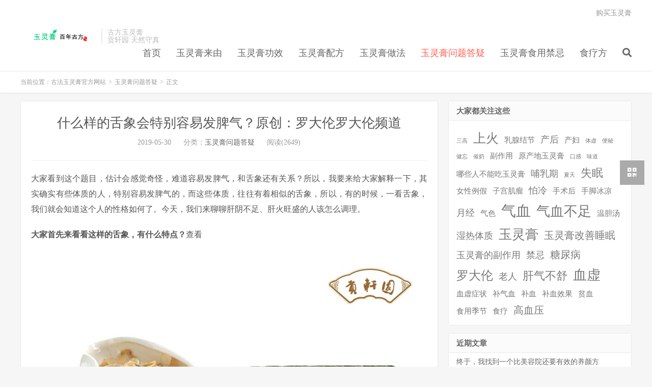

--- FILE ---
content_type: text/html; charset=UTF-8
request_url: http://www.3is.cn/1195.html
body_size: 12892
content:
<!DOCTYPE HTML>
<html>
<head>
<meta charset="UTF-8">
<link rel="dns-prefetch" href="//apps.bdimg.com">
<meta http-equiv="X-UA-Compatible" content="IE=11,IE=10,IE=9,IE=8">
<meta name="viewport" content="width=device-width, initial-scale=1.0, user-scalable=0, minimum-scale=1.0, maximum-scale=1.0">
<meta name="apple-mobile-web-app-title" content="古法玉灵膏官方网站">
<meta http-equiv="Cache-Control" content="no-siteapp">
<title>什么样的舌象会特别容易发脾气？原创：罗大伦罗大伦频道-古法玉灵膏官方网站</title>
<meta name='robots' content='max-image-preview:large' />
<link rel='dns-prefetch' href='//www.3is.cn' />
<link rel='stylesheet' id='wp-block-library-css' href='http://www.3is.cn/wp-includes/css/dist/block-library/style.min.css?ver=6.6.4' type='text/css' media='all' />
<style id='classic-theme-styles-inline-css' type='text/css'>
/*! This file is auto-generated */
.wp-block-button__link{color:#fff;background-color:#32373c;border-radius:9999px;box-shadow:none;text-decoration:none;padding:calc(.667em + 2px) calc(1.333em + 2px);font-size:1.125em}.wp-block-file__button{background:#32373c;color:#fff;text-decoration:none}
</style>
<style id='global-styles-inline-css' type='text/css'>
:root{--wp--preset--aspect-ratio--square: 1;--wp--preset--aspect-ratio--4-3: 4/3;--wp--preset--aspect-ratio--3-4: 3/4;--wp--preset--aspect-ratio--3-2: 3/2;--wp--preset--aspect-ratio--2-3: 2/3;--wp--preset--aspect-ratio--16-9: 16/9;--wp--preset--aspect-ratio--9-16: 9/16;--wp--preset--color--black: #000000;--wp--preset--color--cyan-bluish-gray: #abb8c3;--wp--preset--color--white: #ffffff;--wp--preset--color--pale-pink: #f78da7;--wp--preset--color--vivid-red: #cf2e2e;--wp--preset--color--luminous-vivid-orange: #ff6900;--wp--preset--color--luminous-vivid-amber: #fcb900;--wp--preset--color--light-green-cyan: #7bdcb5;--wp--preset--color--vivid-green-cyan: #00d084;--wp--preset--color--pale-cyan-blue: #8ed1fc;--wp--preset--color--vivid-cyan-blue: #0693e3;--wp--preset--color--vivid-purple: #9b51e0;--wp--preset--gradient--vivid-cyan-blue-to-vivid-purple: linear-gradient(135deg,rgba(6,147,227,1) 0%,rgb(155,81,224) 100%);--wp--preset--gradient--light-green-cyan-to-vivid-green-cyan: linear-gradient(135deg,rgb(122,220,180) 0%,rgb(0,208,130) 100%);--wp--preset--gradient--luminous-vivid-amber-to-luminous-vivid-orange: linear-gradient(135deg,rgba(252,185,0,1) 0%,rgba(255,105,0,1) 100%);--wp--preset--gradient--luminous-vivid-orange-to-vivid-red: linear-gradient(135deg,rgba(255,105,0,1) 0%,rgb(207,46,46) 100%);--wp--preset--gradient--very-light-gray-to-cyan-bluish-gray: linear-gradient(135deg,rgb(238,238,238) 0%,rgb(169,184,195) 100%);--wp--preset--gradient--cool-to-warm-spectrum: linear-gradient(135deg,rgb(74,234,220) 0%,rgb(151,120,209) 20%,rgb(207,42,186) 40%,rgb(238,44,130) 60%,rgb(251,105,98) 80%,rgb(254,248,76) 100%);--wp--preset--gradient--blush-light-purple: linear-gradient(135deg,rgb(255,206,236) 0%,rgb(152,150,240) 100%);--wp--preset--gradient--blush-bordeaux: linear-gradient(135deg,rgb(254,205,165) 0%,rgb(254,45,45) 50%,rgb(107,0,62) 100%);--wp--preset--gradient--luminous-dusk: linear-gradient(135deg,rgb(255,203,112) 0%,rgb(199,81,192) 50%,rgb(65,88,208) 100%);--wp--preset--gradient--pale-ocean: linear-gradient(135deg,rgb(255,245,203) 0%,rgb(182,227,212) 50%,rgb(51,167,181) 100%);--wp--preset--gradient--electric-grass: linear-gradient(135deg,rgb(202,248,128) 0%,rgb(113,206,126) 100%);--wp--preset--gradient--midnight: linear-gradient(135deg,rgb(2,3,129) 0%,rgb(40,116,252) 100%);--wp--preset--font-size--small: 13px;--wp--preset--font-size--medium: 20px;--wp--preset--font-size--large: 36px;--wp--preset--font-size--x-large: 42px;--wp--preset--spacing--20: 0.44rem;--wp--preset--spacing--30: 0.67rem;--wp--preset--spacing--40: 1rem;--wp--preset--spacing--50: 1.5rem;--wp--preset--spacing--60: 2.25rem;--wp--preset--spacing--70: 3.38rem;--wp--preset--spacing--80: 5.06rem;--wp--preset--shadow--natural: 6px 6px 9px rgba(0, 0, 0, 0.2);--wp--preset--shadow--deep: 12px 12px 50px rgba(0, 0, 0, 0.4);--wp--preset--shadow--sharp: 6px 6px 0px rgba(0, 0, 0, 0.2);--wp--preset--shadow--outlined: 6px 6px 0px -3px rgba(255, 255, 255, 1), 6px 6px rgba(0, 0, 0, 1);--wp--preset--shadow--crisp: 6px 6px 0px rgba(0, 0, 0, 1);}:where(.is-layout-flex){gap: 0.5em;}:where(.is-layout-grid){gap: 0.5em;}body .is-layout-flex{display: flex;}.is-layout-flex{flex-wrap: wrap;align-items: center;}.is-layout-flex > :is(*, div){margin: 0;}body .is-layout-grid{display: grid;}.is-layout-grid > :is(*, div){margin: 0;}:where(.wp-block-columns.is-layout-flex){gap: 2em;}:where(.wp-block-columns.is-layout-grid){gap: 2em;}:where(.wp-block-post-template.is-layout-flex){gap: 1.25em;}:where(.wp-block-post-template.is-layout-grid){gap: 1.25em;}.has-black-color{color: var(--wp--preset--color--black) !important;}.has-cyan-bluish-gray-color{color: var(--wp--preset--color--cyan-bluish-gray) !important;}.has-white-color{color: var(--wp--preset--color--white) !important;}.has-pale-pink-color{color: var(--wp--preset--color--pale-pink) !important;}.has-vivid-red-color{color: var(--wp--preset--color--vivid-red) !important;}.has-luminous-vivid-orange-color{color: var(--wp--preset--color--luminous-vivid-orange) !important;}.has-luminous-vivid-amber-color{color: var(--wp--preset--color--luminous-vivid-amber) !important;}.has-light-green-cyan-color{color: var(--wp--preset--color--light-green-cyan) !important;}.has-vivid-green-cyan-color{color: var(--wp--preset--color--vivid-green-cyan) !important;}.has-pale-cyan-blue-color{color: var(--wp--preset--color--pale-cyan-blue) !important;}.has-vivid-cyan-blue-color{color: var(--wp--preset--color--vivid-cyan-blue) !important;}.has-vivid-purple-color{color: var(--wp--preset--color--vivid-purple) !important;}.has-black-background-color{background-color: var(--wp--preset--color--black) !important;}.has-cyan-bluish-gray-background-color{background-color: var(--wp--preset--color--cyan-bluish-gray) !important;}.has-white-background-color{background-color: var(--wp--preset--color--white) !important;}.has-pale-pink-background-color{background-color: var(--wp--preset--color--pale-pink) !important;}.has-vivid-red-background-color{background-color: var(--wp--preset--color--vivid-red) !important;}.has-luminous-vivid-orange-background-color{background-color: var(--wp--preset--color--luminous-vivid-orange) !important;}.has-luminous-vivid-amber-background-color{background-color: var(--wp--preset--color--luminous-vivid-amber) !important;}.has-light-green-cyan-background-color{background-color: var(--wp--preset--color--light-green-cyan) !important;}.has-vivid-green-cyan-background-color{background-color: var(--wp--preset--color--vivid-green-cyan) !important;}.has-pale-cyan-blue-background-color{background-color: var(--wp--preset--color--pale-cyan-blue) !important;}.has-vivid-cyan-blue-background-color{background-color: var(--wp--preset--color--vivid-cyan-blue) !important;}.has-vivid-purple-background-color{background-color: var(--wp--preset--color--vivid-purple) !important;}.has-black-border-color{border-color: var(--wp--preset--color--black) !important;}.has-cyan-bluish-gray-border-color{border-color: var(--wp--preset--color--cyan-bluish-gray) !important;}.has-white-border-color{border-color: var(--wp--preset--color--white) !important;}.has-pale-pink-border-color{border-color: var(--wp--preset--color--pale-pink) !important;}.has-vivid-red-border-color{border-color: var(--wp--preset--color--vivid-red) !important;}.has-luminous-vivid-orange-border-color{border-color: var(--wp--preset--color--luminous-vivid-orange) !important;}.has-luminous-vivid-amber-border-color{border-color: var(--wp--preset--color--luminous-vivid-amber) !important;}.has-light-green-cyan-border-color{border-color: var(--wp--preset--color--light-green-cyan) !important;}.has-vivid-green-cyan-border-color{border-color: var(--wp--preset--color--vivid-green-cyan) !important;}.has-pale-cyan-blue-border-color{border-color: var(--wp--preset--color--pale-cyan-blue) !important;}.has-vivid-cyan-blue-border-color{border-color: var(--wp--preset--color--vivid-cyan-blue) !important;}.has-vivid-purple-border-color{border-color: var(--wp--preset--color--vivid-purple) !important;}.has-vivid-cyan-blue-to-vivid-purple-gradient-background{background: var(--wp--preset--gradient--vivid-cyan-blue-to-vivid-purple) !important;}.has-light-green-cyan-to-vivid-green-cyan-gradient-background{background: var(--wp--preset--gradient--light-green-cyan-to-vivid-green-cyan) !important;}.has-luminous-vivid-amber-to-luminous-vivid-orange-gradient-background{background: var(--wp--preset--gradient--luminous-vivid-amber-to-luminous-vivid-orange) !important;}.has-luminous-vivid-orange-to-vivid-red-gradient-background{background: var(--wp--preset--gradient--luminous-vivid-orange-to-vivid-red) !important;}.has-very-light-gray-to-cyan-bluish-gray-gradient-background{background: var(--wp--preset--gradient--very-light-gray-to-cyan-bluish-gray) !important;}.has-cool-to-warm-spectrum-gradient-background{background: var(--wp--preset--gradient--cool-to-warm-spectrum) !important;}.has-blush-light-purple-gradient-background{background: var(--wp--preset--gradient--blush-light-purple) !important;}.has-blush-bordeaux-gradient-background{background: var(--wp--preset--gradient--blush-bordeaux) !important;}.has-luminous-dusk-gradient-background{background: var(--wp--preset--gradient--luminous-dusk) !important;}.has-pale-ocean-gradient-background{background: var(--wp--preset--gradient--pale-ocean) !important;}.has-electric-grass-gradient-background{background: var(--wp--preset--gradient--electric-grass) !important;}.has-midnight-gradient-background{background: var(--wp--preset--gradient--midnight) !important;}.has-small-font-size{font-size: var(--wp--preset--font-size--small) !important;}.has-medium-font-size{font-size: var(--wp--preset--font-size--medium) !important;}.has-large-font-size{font-size: var(--wp--preset--font-size--large) !important;}.has-x-large-font-size{font-size: var(--wp--preset--font-size--x-large) !important;}
:where(.wp-block-post-template.is-layout-flex){gap: 1.25em;}:where(.wp-block-post-template.is-layout-grid){gap: 1.25em;}
:where(.wp-block-columns.is-layout-flex){gap: 2em;}:where(.wp-block-columns.is-layout-grid){gap: 2em;}
:root :where(.wp-block-pullquote){font-size: 1.5em;line-height: 1.6;}
</style>
<link rel='stylesheet' id='_bootstrap-css' href='http://www.3is.cn/wp-content/themes/Wordpress%E5%8D%9A%E5%AE%A2%E4%B8%BB%E9%A2%98%E6%A8%A1%E6%9D%BFDux%E4%B8%BB%E9%A2%98V6.4/css/bootstrap.min.css?ver=6.4' type='text/css' media='all' />
<link rel='stylesheet' id='_fontawesome-css' href='http://www.3is.cn/wp-content/themes/Wordpress%E5%8D%9A%E5%AE%A2%E4%B8%BB%E9%A2%98%E6%A8%A1%E6%9D%BFDux%E4%B8%BB%E9%A2%98V6.4/css/font-awesome.min.css?ver=6.4' type='text/css' media='all' />
<link rel='stylesheet' id='_main-css' href='http://www.3is.cn/wp-content/themes/Wordpress%E5%8D%9A%E5%AE%A2%E4%B8%BB%E9%A2%98%E6%A8%A1%E6%9D%BFDux%E4%B8%BB%E9%A2%98V6.4/css/main.css?ver=6.4' type='text/css' media='all' />
<script type="text/javascript" src="http://www.3is.cn/wp-content/themes/Wordpress%E5%8D%9A%E5%AE%A2%E4%B8%BB%E9%A2%98%E6%A8%A1%E6%9D%BFDux%E4%B8%BB%E9%A2%98V6.4/js/libs/jquery.min.js?ver=6.4" id="jquery-js"></script>
<link rel="https://api.w.org/" href="http://www.3is.cn/wp-json/" /><link rel="alternate" title="JSON" type="application/json" href="http://www.3is.cn/wp-json/wp/v2/posts/1195" /><link rel="canonical" href="http://www.3is.cn/1195.html" />
<link rel="alternate" title="oEmbed (JSON)" type="application/json+oembed" href="http://www.3is.cn/wp-json/oembed/1.0/embed?url=http%3A%2F%2Fwww.3is.cn%2F1195.html" />
<link rel="alternate" title="oEmbed (XML)" type="text/xml+oembed" href="http://www.3is.cn/wp-json/oembed/1.0/embed?url=http%3A%2F%2Fwww.3is.cn%2F1195.html&#038;format=xml" />
<meta name="keywords" content="玉灵膏问题答疑">
<meta name="description" content="大家看到这个题目，估计会感觉奇怪，难道容易发脾气，和舌象还有关系？所以，我要来给大家解释一下，其实确实有些体质的人，特别容易发脾气的，而这些体质，往往有着相似的舌象，所以，有的时候，一看舌象，我们就会知道这个人的性格如何了。今天，我们来聊聊肝阴不足、肝火旺盛的人该怎么调理。    大家首先来看看这样的舌象，有什么特点？查看        玉灵膏玉灵膏首选贡轩园，道地甄选，柴火古法！    让我们来">
<style>a:hover, .site-navbar li:hover > a, .site-navbar li.active a:hover, .site-navbar a:hover, .search-on .site-navbar li.navto-search a, .topbar a:hover, .site-nav li.current-menu-item > a, .site-nav li.current-menu-parent > a, .site-search-form a:hover, .branding-primary .btn:hover, .title .more a:hover, .excerpt h2 a:hover, .excerpt .meta a:hover, .excerpt-minic h2 a:hover, .excerpt-minic .meta a:hover, .article-content .wp-caption:hover .wp-caption-text, .article-content a, .article-nav a:hover, .relates a:hover, .widget_links li a:hover, .widget_categories li a:hover, .widget_ui_comments strong, .widget_ui_posts li a:hover .text, .widget_ui_posts .nopic .text:hover , .widget_meta ul a:hover, .tagcloud a:hover, .textwidget a, .textwidget a:hover, .sign h3, #navs .item li a, .url, .url:hover, .excerpt h2 a:hover span, .widget_ui_posts a:hover .text span, .widget-navcontent .item-01 li a:hover span, .excerpt-minic h2 a:hover span, .relates a:hover span{color: #FF5E52;}.btn-primary, .label-primary, .branding-primary, .post-copyright:hover, .article-tags a, .pagination ul > .active > a, .pagination ul > .active > span, .pagenav .current, .widget_ui_tags .items a:hover, .sign .close-link, .pagemenu li.active a, .pageheader, .resetpasssteps li.active, #navs h2, #navs nav, .btn-primary:hover, .btn-primary:focus, .btn-primary:active, .btn-primary.active, .open > .dropdown-toggle.btn-primary, .tag-clouds a:hover{background-color: #FF5E52;}.btn-primary, .search-input:focus, #bdcs .bdcs-search-form-input:focus, #submit, .plinks ul li a:hover,.btn-primary:hover, .btn-primary:focus, .btn-primary:active, .btn-primary.active, .open > .dropdown-toggle.btn-primary{border-color: #FF5E52;}.search-btn, .label-primary, #bdcs .bdcs-search-form-submit, #submit, .excerpt .cat{background-color: #FF5E52;}.excerpt .cat i{border-left-color:#FF5E52;}@media (max-width: 720px) {.site-navbar li.active a, .site-navbar li.active a:hover, .m-nav-show .m-icon-nav{color: #FF5E52;}}@media (max-width: 480px) {.pagination ul > li.next-page a{background-color:#FF5E52;}}.post-actions .action.action-like,.pagemenu li.current-menu-item > a{background-color: #FF5E52;}.catleader h1{border-left-color: #FF5E52;}.loop-product-filters ul .current-cat>a{color: #FF5E52;}</style><link rel="shortcut icon" href="http://www.3is.cn/favicon.ico">
<!--[if lt IE 9]><script src="http://www.3is.cn/wp-content/themes/Wordpress%E5%8D%9A%E5%AE%A2%E4%B8%BB%E9%A2%98%E6%A8%A1%E6%9D%BFDux%E4%B8%BB%E9%A2%98V6.4/js/libs/html5.min.js"></script><![endif]-->
</head>
<body class="post-template-default single single-post postid-1195 single-format-standard m-excerpt-cat site-layout-2 text-justify-on m-sidebar">
<header class="header">
	<div class="container">
		<div class="logo"><a href="http://www.3is.cn" title="玉灵膏官方网站-贡轩园气血妙方-玉灵膏的正宗做法及配方比例|哪些人不能吃玉灵膏|吃一年以上玉灵膏效果|玉灵膏的功效与作用|玉灵膏禁忌骗局"><img src="http://www.3is.cn/wp-content/uploads/2019/11/bloglogo.png" alt="玉灵膏官方网站-贡轩园气血妙方-玉灵膏的正宗做法及配方比例|哪些人不能吃玉灵膏|吃一年以上玉灵膏效果|玉灵膏的功效与作用|玉灵膏禁忌骗局">古法玉灵膏官方网站</a></div>		<div class="brand">古方玉灵膏<br>贡轩园 天然守真</div>		<ul class="site-nav site-navbar">
			<li id="menu-item-8" class="menu-item menu-item-type-custom menu-item-object-custom menu-item-home current-post-parent menu-item-8"><a title="
				玉灵膏首页		" href="http://www.3is.cn">首页</a></li>
<li id="menu-item-9" class="menu-item menu-item-type-taxonomy menu-item-object-category menu-item-9"><a title="
						" href="http://www.3is.cn/laiyuan">玉灵膏来由</a></li>
<li id="menu-item-10" class="menu-item menu-item-type-taxonomy menu-item-object-category menu-item-10"><a title="
						" href="http://www.3is.cn/gongxiao">玉灵膏功效</a></li>
<li id="menu-item-14" class="menu-item menu-item-type-taxonomy menu-item-object-category menu-item-14"><a title="
						" href="http://www.3is.cn/peifang">玉灵膏配方</a></li>
<li id="menu-item-11" class="menu-item menu-item-type-taxonomy menu-item-object-category menu-item-11"><a title="
						" href="http://www.3is.cn/zuofa">玉灵膏做法</a></li>
<li id="menu-item-12" class="menu-item menu-item-type-taxonomy menu-item-object-category current-post-ancestor current-menu-parent current-post-parent menu-item-12"><a title="
						" href="http://www.3is.cn/dayi">玉灵膏问题答疑</a></li>
<li id="menu-item-13" class="menu-item menu-item-type-taxonomy menu-item-object-category menu-item-13"><a title="
						" href="http://www.3is.cn/jinji">玉灵膏食用禁忌</a></li>
<li id="menu-item-2003" class="menu-item menu-item-type-taxonomy menu-item-object-category menu-item-2003"><a href="http://www.3is.cn/shiliaofang">食疗方</a></li>
							<li class="navto-search"><a href="javascript:;" class="search-show active"><i class="fa fa-search"></i></a></li>
					</ul>
				<div class="topbar">
			<ul class="site-nav topmenu">
				
<li class="page_item page-item-2"><a href="http://www.3is.cn/yulinggaocc">购买玉灵膏</a></li>

							</ul>
					</div>
							<i class="fa fa-bars m-icon-nav"></i>
					</div>
</header>
<div class="site-search">
	<div class="container">
		<form method="get" class="site-search-form" action="http://www.3is.cn/" ><input class="search-input" name="s" type="text" placeholder="输入关键字" value=""><button class="search-btn" type="submit"><i class="fa fa-search"></i></button></form>	</div>
</div>
	<div class="breadcrumbs">
		<div class="container">当前位置：<a href="http://www.3is.cn">古法玉灵膏官方网站</a> <small>></small> <a href="http://www.3is.cn/dayi">玉灵膏问题答疑</a> <small>></small> 正文</div>
	</div>
<section class="container">
	<div class="content-wrap">
	<div class="content">
				<header class="article-header">
			<h1 class="article-title"><a href="http://www.3is.cn/1195.html">什么样的舌象会特别容易发脾气？原创：罗大伦罗大伦频道</a></h1>
			<div class="article-meta">
				<span class="item">2019-05-30</span>
												<span class="item">分类：<a href="http://www.3is.cn/dayi" rel="category tag">玉灵膏问题答疑</a></span>
				<span class="item post-views">阅读(2649)</span>								<span class="item"></span>
			</div>
		</header>
		<article class="article-content">
						
<p>大家看到这个题目，估计会感觉奇怪，难道容易发脾气，和舌象还有关系？所以，我要来给大家解释一下，其实确实有些体质的人，特别容易发脾气的，而这些体质，往往有着相似的舌象，所以，有的时候，一看舌象，我们就会知道这个人的性格如何了。今天，我们来聊聊肝阴不足、肝火旺盛的人该怎么调理。</p>



<p><strong>大家首先来看看这样的舌象，有什么特点？</strong>查看</p>



<figure class="wp-block-image"><img fetchpriority="high" decoding="async" class="alignnone size-full wp-image-1892" src="http://www.3is.cn/wp-content/uploads/2019/11/unnamed-file-49.jpeg" width="750" height="750" srcset="http://www.3is.cn/wp-content/uploads/2019/11/unnamed-file-49.jpeg 750w, http://www.3is.cn/wp-content/uploads/2019/11/unnamed-file-49-150x150.jpeg 150w, http://www.3is.cn/wp-content/uploads/2019/11/unnamed-file-49-300x300.jpeg 300w" sizes="(max-width: 750px) 100vw, 750px" /></figure>



<p>玉灵膏玉灵膏首选贡轩园，道地甄选，柴火古法！</p>



<p>让我们来分析一下，首先，这样的舌头，舌质是红色的，同时，几乎是没有舌苔的。这种舌象代表有热，如果是外感时期，可能是实热，就是有热邪；但是如果不是外感期，平素舌象就是如此，那么，则基本上可以断定，这是阴虚有热的舌象，这种热，是虚热，是阴不足导致的虚热。</p>



<p>同时，这个舌头的特点是舌型细长，尖尖的，我讲过，这种舌型，大概率是肝气不舒，肝气郁滞的情况。</p>



<p>那么，这两种舌象结合在一起，舌质红，没有舌苔，舌型尖尖的，是什么情况呢？这就是肝阴不足，肝火旺盛的舌象。</p>



<p>我今天为何把这个舌象拿出来单独讲呢？因为我见过太多这样的舌象，涉及的病种多种多样，尤其是女性，受害者众多，所以今天我来特别讲讲这种情况。</p>



<p>这种舌象，属于阴虚的舌象，但是我们具体可以落实到脏腑上，就是肝阴不足。那么，到底是肝阴不足在前，肝火旺盛在后呢？还是肝火旺盛在前，然后导致了肝阴不足呢？其实两者是互为因果的。有的人，先是性情不好，比如因为成长的环境等因素，导致性格不好，一言不合就发火，稍有不顺就生气，这样的人，肝火就特别旺盛，而肝火灼伤肝阴，导致肝阴不足，就出现了这种舌质红，无苔，舌型尖尖的状态。<br><br></p>



<p>另外一种，是因为某些原因伤阴，具体是伤到了肝阴，比如过食辛辣，夜里不睡觉，或者过度消耗肾精累及肝阴亏虚等等，总之肝阴不足了，此时身体就处于不平衡状态，这样的人，脾气就更急，更容易发火，结果，肝火越来越大，耗伤肝阴，导致肝阴越发不足。</p>



<p><strong>那么，这种肝阴不足、肝火旺盛的状态，会引起身体哪些问题呢？</strong>01</p>



<p><strong>肺 脏</strong></p>



<p>肝火犯肺，导致肺阴受伤，出现咳嗽，咳血，胸腔燥热，鼻腔干燥，呼吸急促，身体潮热，骨蒸等问题。图一的舌象，就是一位远在美国的华侨，老太太咳血，美国医生治疗无效，于是拜托亲属，把舌头照片发送给我，我一看，判断这是肝火犯肺，于是用滋阴泻肝的方法，几副药就不再咳血，老人家特别反映，说服药后身体感觉特别舒服，于是我后来又给开了几副药善后。</p>



<p>同时，中医认为肺主皮毛，所以，这样的患者，往往皮肤也会出问题。有位女士，患干燥综合征，西医开了很多药，但是吃得效果一般，这是个很复杂的病，她检查的风湿项目也有些问题，涉及到免疫系统的一些病变。我看她的舌头，也是这样的舌象，所以也建议她滋阴舒肝调理，后来对方表示用药后感觉非常好。</p>



<p>02</p>



<p><strong>心 脏</strong></p>



<p>心在中医五行属火，肝属木，木生火。而如果肝阴不足，肝火旺盛，则肝对心的影响就变成了火上浇油，在古代管这叫“木火通明”，意思是两个都着火了，这可大事不好。所以，如果一个人肝阴不足，肝火旺盛，则心脏也非常容易出问题，导致心阴不足，心火旺盛，会出现心动悸、脉结代的情况，心脏会出现搏动的问题，会在过激的情况下出现心脏危象。很多人以心脏病为主述来求医，实际上一看舌象，就知道根源在肝，滋养肝阴，清泻肝火，则心脏的压力下来了，心脏也自然好了。</p>



<p>03</p>



<p><strong>脾 胃</strong></p>



<p>肝木横逆会克脾土，所以如果肝火过旺，则脾胃必定受克，这样的人，脾胃容易出现问题，比如导致胃阴脾阴不足，脾胃虚热的情况。这样的胃痛，容易口干舌燥，泛酸嘈杂，经常会有酸水呕出，吃点清凉的食物，会觉得舒服一些。最近很多人咨询我返流性食道炎的问题，其实这就是肝火犯胃导致的，对于压力大的人，这样的情况非常多见。</p>



<p>04</p>



<p><strong>肾 脏</strong></p>



<p>肝阴不足，会耗伤肾阴肾精，导致肾精亏虚。这样的人，经常会出现腰酸无力，膝盖酸软，头晕眼花，耳鸣盗汗等等问题。我所见过的耳鸣，很多都是肝火旺盛引起的，这种耳鸣的声音的特点是爆发性的，轰轰的声音，同时伴有心烦易怒等症状。</p>



<p>05</p>



<p><strong>肝经循行的部位</strong></p>



<p>这种肝阴不足，肝火旺盛之人，往往容易在甲状腺、乳腺、子宫卵巢、外阴等位置出现问题，这些部位都与肝经的循行路线有关，比如甲状腺，我所见到的甲状腺问题，多数与不良情绪相关，而其中很多患者，就是这种舌质红，无苔，舌型尖尖的状态的，此时必须滋阴养肝来调理。</p>



<p>当然，因为肝主疏泄，调畅气机，所以，如果肝阴不足，肝火旺盛，则身体所有与疏通有关的功能都会出问题，这个问题所涉及的范围是非常广泛的。</p>



<p><strong>那么，这个问题该怎么调理呢？</strong></p>



<p>我一般用中医的传统方子——<strong>“一贯煎”</strong>来调理。</p>



<p>一贯煎这个方子，指向性非常的明确，就是以滋阴为主，尤其是滋补肝阴，同时稍微配合一点泻肝火的药物。</p>



<p>原方的药物是：生地、沙参、麦冬、当归、枸杞子、川楝子，非常的精炼，其中生地滋阴凉血，沙参、麦冬滋阴，枸杞子滋补肝阴，当归养肝血，川楝子泻肝火。</p>



<p>但是在实际应用过程中，我会进行加减，比如一般这种患者，早已累及肾阴肾精，所以我会加上熟地和山萸肉，有时累及肺阴胃阴，所以我会加上石斛，而川楝子微毒，有些地方的药材炮制不精，饮片质量不高，所以偶尔有人用了川楝子，会有呕吐等副反应，所以我多数时候不用川楝子，而是用丹皮代替。</p>



<p>这样，方子就成了：</p>



<p>熟地九克、山萸肉九克、生地九克、沙参九克、麦冬九克、石斛九克、枸杞子九克、当归六克、丹皮六克（或者川楝子六克）。</p>



<p>这个方子，熬水服用，最好请当地中医根据您自己的体质指导使用。</p>



<p>如果这个患者肝气郁滞严重，则可以稍微配合一点远志、郁金、香附、玫瑰花等药物，一般用量不超过六克，因为此时滋阴为主，舒肝为辅，香燥伤阴，所以这些理气的药物稍微配合一点就可以的。</p>



<p>如果是用中成药调理，我建议早晚服用归芍地黄丸，中午服用加味逍遥丸，按照说明书服用。这样配合起来，一定会改善体质的，但是，大家一定要记住，滋阴是个不容易的过程，不会一蹴而就的，所以要坚持一段时间，才可以获得改善的。</p>



<p>现在社会上，因为生活和工作的压力大，因此，这种肝阴不足、肝火旺盛之人非常多，这些人会因为各种疾病，去医院求医。我希望借我这个平台，给大家多唠叨唠叨，有这种问题的人，心中要有数，不至于忙乱得不知道如何调理。可能，我见面一个一个这样调理是调理不过来的，但是，我这样多讲讲，却可以使得大家认识这种状态，知道自己该如何调理，或许对大家的帮助更大。</p>



<p><a href="http://mp.weixin.qq.com/s?__biz=MzI1MjAyNDMwNw==&amp;mid=2650716177&amp;idx=1&amp;sn=2f0788965136e1cd6f2b40919e4eb8a6&amp;chksm=f1e01c8dc697959b5e08279f6bdb0fc799b144c1e2d78be0c18db8d0e80dcf10d80df77def1f&amp;scene=21#wechat_redirect" target="_blank" rel="noreferrer noopener">《罗博士写过的有关情绪不佳、肝气不舒的文章大合辑！》</a></p>
<div style="float:right;"></div>		</article>
						            <div class="post-actions">
            	            	<a href="javascript:;" class="action action-rewards" data-event="rewards"><i class="fa fa-jpy"></i> 【下方扫码】购买道地玉灵膏</a>            	            </div>
        				
					<div class="action-share"><img src="https://gongxuanyuan.com.cn/wp-content/uploads/2019/12/gongxuanyuanyulinggao.jpg" />
</div>
		
		<div class="article-tags"></div>
		
		
		            <nav class="article-nav">
                <span class="article-nav-prev">上一篇<br><a href="http://www.3is.cn/1193.html" rel="prev">女人多吃3种食物，调节月经，缓解经量过少，还能改善痛经</a></span>
                <span class="article-nav-next">下一篇<br><a href="http://www.3is.cn/1197.html" rel="next">罗博士写的有关肝气不舒、情绪不佳的文章大合辑！</a></span>
            </nav>
        
									</div>
	</div>
	<div class="sidebar">
<div class="widget widget_tag_cloud"><h3>大家都关注这些</h3><div class="tagcloud"><a href="http://www.3is.cn/tag/%e4%b8%89%e9%ab%98" class="tag-cloud-link tag-link-12 tag-link-position-1" style="font-size: 8pt;" aria-label="三高 (1 项)">三高</a>
<a href="http://www.3is.cn/tag/%e4%b8%8a%e7%81%ab" class="tag-cloud-link tag-link-13 tag-link-position-2" style="font-size: 18.769230769231pt;" aria-label="上火 (7 项)">上火</a>
<a href="http://www.3is.cn/tag/%e4%b9%b3%e8%85%ba%e7%bb%93%e8%8a%82" class="tag-cloud-link tag-link-14 tag-link-position-3" style="font-size: 11.230769230769pt;" aria-label="乳腺结节 (2 项)">乳腺结节</a>
<a href="http://www.3is.cn/tag/chanhou" class="tag-cloud-link tag-link-15 tag-link-position-4" style="font-size: 13.384615384615pt;" aria-label="产后 (3 项)">产后</a>
<a href="http://www.3is.cn/tag/%e4%ba%a7%e5%a6%87" class="tag-cloud-link tag-link-16 tag-link-position-5" style="font-size: 11.230769230769pt;" aria-label="产妇 (2 项)">产妇</a>
<a href="http://www.3is.cn/tag/%e4%bd%93%e8%99%9a" class="tag-cloud-link tag-link-17 tag-link-position-6" style="font-size: 8pt;" aria-label="体虚 (1 项)">体虚</a>
<a href="http://www.3is.cn/tag/%e4%be%bf%e7%a7%98" class="tag-cloud-link tag-link-18 tag-link-position-7" style="font-size: 8pt;" aria-label="便秘 (1 项)">便秘</a>
<a href="http://www.3is.cn/tag/%e5%81%a5%e5%bf%98" class="tag-cloud-link tag-link-19 tag-link-position-8" style="font-size: 8pt;" aria-label="健忘 (1 项)">健忘</a>
<a href="http://www.3is.cn/tag/%e5%82%ac%e5%a5%b6" class="tag-cloud-link tag-link-20 tag-link-position-9" style="font-size: 8pt;" aria-label="催奶 (1 项)">催奶</a>
<a href="http://www.3is.cn/tag/%e5%89%af%e4%bd%9c%e7%94%a8" class="tag-cloud-link tag-link-91 tag-link-position-10" style="font-size: 11.230769230769pt;" aria-label="副作用 (2 项)">副作用</a>
<a href="http://www.3is.cn/tag/%e5%8e%9f%e4%ba%a7%e5%9c%b0%e7%8e%89%e7%81%b5%e8%86%8f" class="tag-cloud-link tag-link-159 tag-link-position-11" style="font-size: 11.230769230769pt;" aria-label="原产地玉灵膏 (2 项)">原产地玉灵膏</a>
<a href="http://www.3is.cn/tag/%e5%8f%a3%e6%84%9f" class="tag-cloud-link tag-link-21 tag-link-position-12" style="font-size: 8pt;" aria-label="口感 (1 项)">口感</a>
<a href="http://www.3is.cn/tag/%e5%91%b3%e9%81%93" class="tag-cloud-link tag-link-22 tag-link-position-13" style="font-size: 8pt;" aria-label="味道 (1 项)">味道</a>
<a href="http://www.3is.cn/tag/%e5%93%aa%e4%ba%9b%e4%ba%ba%e4%b8%8d%e8%83%bd%e5%90%83%e7%8e%89%e7%81%b5%e8%86%8f" class="tag-cloud-link tag-link-142 tag-link-position-14" style="font-size: 11.230769230769pt;" aria-label="哪些人不能吃玉灵膏 (2 项)">哪些人不能吃玉灵膏</a>
<a href="http://www.3is.cn/tag/%e5%93%ba%e4%b9%b3%e6%9c%9f" class="tag-cloud-link tag-link-23 tag-link-position-15" style="font-size: 13.384615384615pt;" aria-label="哺乳期 (3 项)">哺乳期</a>
<a href="http://www.3is.cn/tag/%e5%a4%8f%e5%a4%a9" class="tag-cloud-link tag-link-24 tag-link-position-16" style="font-size: 8pt;" aria-label="夏天 (1 项)">夏天</a>
<a href="http://www.3is.cn/tag/%e5%a4%b1%e7%9c%a0" class="tag-cloud-link tag-link-27 tag-link-position-17" style="font-size: 16.615384615385pt;" aria-label="失眠 (5 项)">失眠</a>
<a href="http://www.3is.cn/tag/%e5%a5%b3%e6%80%a7%e4%be%8b%e5%81%87" class="tag-cloud-link tag-link-29 tag-link-position-18" style="font-size: 11.230769230769pt;" aria-label="女性例假 (2 项)">女性例假</a>
<a href="http://www.3is.cn/tag/%e5%ad%90%e5%ae%ab%e8%82%8c%e7%98%a4" class="tag-cloud-link tag-link-30 tag-link-position-19" style="font-size: 11.230769230769pt;" aria-label="子宫肌瘤 (2 项)">子宫肌瘤</a>
<a href="http://www.3is.cn/tag/%e6%80%95%e5%86%b7" class="tag-cloud-link tag-link-34 tag-link-position-20" style="font-size: 13.384615384615pt;" aria-label="怕冷 (3 项)">怕冷</a>
<a href="http://www.3is.cn/tag/%e6%89%8b%e6%9c%af%e5%90%8e" class="tag-cloud-link tag-link-35 tag-link-position-21" style="font-size: 11.230769230769pt;" aria-label="手术后 (2 项)">手术后</a>
<a href="http://www.3is.cn/tag/%e6%89%8b%e8%84%9a%e5%86%b0%e5%87%89" class="tag-cloud-link tag-link-36 tag-link-position-22" style="font-size: 11.230769230769pt;" aria-label="手脚冰凉 (2 项)">手脚冰凉</a>
<a href="http://www.3is.cn/tag/%e6%9c%88%e7%bb%8f" class="tag-cloud-link tag-link-40 tag-link-position-23" style="font-size: 13.384615384615pt;" aria-label="月经 (3 项)">月经</a>
<a href="http://www.3is.cn/tag/%e6%b0%94%e8%89%b2" class="tag-cloud-link tag-link-43 tag-link-position-24" style="font-size: 11.230769230769pt;" aria-label="气色 (2 项)">气色</a>
<a href="http://www.3is.cn/tag/%e6%b0%94%e8%a1%80" class="tag-cloud-link tag-link-44 tag-link-position-25" style="font-size: 22pt;" aria-label="气血 (11 项)">气血</a>
<a href="http://www.3is.cn/tag/%e6%b0%94%e8%a1%80%e4%b8%8d%e8%b6%b3" class="tag-cloud-link tag-link-45 tag-link-position-26" style="font-size: 20.564102564103pt;" aria-label="气血不足 (9 项)">气血不足</a>
<a href="http://www.3is.cn/tag/%e6%b8%a9%e8%83%86%e6%b1%a4" class="tag-cloud-link tag-link-47 tag-link-position-27" style="font-size: 11.230769230769pt;" aria-label="温胆汤 (2 项)">温胆汤</a>
<a href="http://www.3is.cn/tag/%e6%b9%bf%e7%83%ad%e4%bd%93%e8%b4%a8" class="tag-cloud-link tag-link-49 tag-link-position-28" style="font-size: 13.384615384615pt;" aria-label="湿热体质 (3 项)">湿热体质</a>
<a href="http://www.3is.cn/tag/%e7%8e%89%e7%81%b5%e8%86%8f" class="tag-cloud-link tag-link-94 tag-link-position-29" style="font-size: 19.666666666667pt;" aria-label="玉灵膏 (8 项)">玉灵膏</a>
<a href="http://www.3is.cn/tag/%e7%8e%89%e7%81%b5%e8%86%8f%e6%94%b9%e5%96%84%e7%9d%a1%e7%9c%a0" class="tag-cloud-link tag-link-119 tag-link-position-30" style="font-size: 15.179487179487pt;" aria-label="玉灵膏改善睡眠 (4 项)">玉灵膏改善睡眠</a>
<a href="http://www.3is.cn/tag/%e7%8e%89%e7%81%b5%e8%86%8f%e7%9a%84%e5%89%af%e4%bd%9c%e7%94%a8" class="tag-cloud-link tag-link-90 tag-link-position-31" style="font-size: 13.384615384615pt;" aria-label="玉灵膏的副作用 (3 项)">玉灵膏的副作用</a>
<a href="http://www.3is.cn/tag/%e7%a6%81%e5%bf%8c" class="tag-cloud-link tag-link-60 tag-link-position-32" style="font-size: 13.384615384615pt;" aria-label="禁忌 (3 项)">禁忌</a>
<a href="http://www.3is.cn/tag/%e7%b3%96%e5%b0%bf%e7%97%85" class="tag-cloud-link tag-link-62 tag-link-position-33" style="font-size: 15.179487179487pt;" aria-label="糖尿病 (4 项)">糖尿病</a>
<a href="http://www.3is.cn/tag/%e7%bd%97%e5%a4%a7%e4%bc%a6" class="tag-cloud-link tag-link-65 tag-link-position-34" style="font-size: 17.871794871795pt;" aria-label="罗大伦 (6 项)">罗大伦</a>
<a href="http://www.3is.cn/tag/%e8%80%81%e4%ba%ba" class="tag-cloud-link tag-link-67 tag-link-position-35" style="font-size: 13.384615384615pt;" aria-label="老人 (3 项)">老人</a>
<a href="http://www.3is.cn/tag/%e8%82%9d%e6%b0%94%e4%b8%8d%e8%88%92" class="tag-cloud-link tag-link-68 tag-link-position-36" style="font-size: 16.615384615385pt;" aria-label="肝气不舒 (5 项)">肝气不舒</a>
<a href="http://www.3is.cn/tag/%e8%a1%80%e8%99%9a" class="tag-cloud-link tag-link-73 tag-link-position-37" style="font-size: 20.564102564103pt;" aria-label="血虚 (9 项)">血虚</a>
<a href="http://www.3is.cn/tag/%e8%a1%80%e8%99%9a%e7%97%87%e7%8a%b6" class="tag-cloud-link tag-link-74 tag-link-position-38" style="font-size: 11.230769230769pt;" aria-label="血虚症状 (2 项)">血虚症状</a>
<a href="http://www.3is.cn/tag/%e8%a1%a5%e6%b0%94%e8%a1%80" class="tag-cloud-link tag-link-75 tag-link-position-39" style="font-size: 11.230769230769pt;" aria-label="补气血 (2 项)">补气血</a>
<a href="http://www.3is.cn/tag/%e8%a1%a5%e8%a1%80" class="tag-cloud-link tag-link-141 tag-link-position-40" style="font-size: 11.230769230769pt;" aria-label="补血 (2 项)">补血</a>
<a href="http://www.3is.cn/tag/%e8%a1%a5%e8%a1%80%e6%95%88%e6%9e%9c" class="tag-cloud-link tag-link-132 tag-link-position-41" style="font-size: 11.230769230769pt;" aria-label="补血效果 (2 项)">补血效果</a>
<a href="http://www.3is.cn/tag/%e8%b4%ab%e8%a1%80" class="tag-cloud-link tag-link-76 tag-link-position-42" style="font-size: 11.230769230769pt;" aria-label="贫血 (2 项)">贫血</a>
<a href="http://www.3is.cn/tag/%e9%a3%9f%e7%94%a8%e5%ad%a3%e8%8a%82" class="tag-cloud-link tag-link-82 tag-link-position-43" style="font-size: 11.230769230769pt;" aria-label="食用季节 (2 项)">食用季节</a>
<a href="http://www.3is.cn/tag/%e9%a3%9f%e7%96%97" class="tag-cloud-link tag-link-85 tag-link-position-44" style="font-size: 11.230769230769pt;" aria-label="食疗 (2 项)">食疗</a>
<a href="http://www.3is.cn/tag/%e9%ab%98%e8%a1%80%e5%8e%8b" class="tag-cloud-link tag-link-87 tag-link-position-45" style="font-size: 15.179487179487pt;" aria-label="高血压 (4 项)">高血压</a></div>
</div>
		<div class="widget widget_recent_entries">
		<h3>近期文章</h3>
		<ul>
											<li>
					<a href="http://www.3is.cn/2812.html">终于，我找到一个比美容院还要有效的养颜方</a>
									</li>
											<li>
					<a href="http://www.3is.cn/2807.html">面色发黄怎么调理？</a>
									</li>
											<li>
					<a href="http://www.3is.cn/2802.html">春困上班无精打采气色差，古法玉灵膏，让女人秒变职场女王</a>
									</li>
											<li>
					<a href="http://www.3is.cn/2799.html">夏天天气热，吃玉灵膏会不会上火？</a>
									</li>
											<li>
					<a href="http://www.3is.cn/2790.html">玉灵膏的禁忌和副作用有哪些</a>
									</li>
											<li>
					<a href="http://www.3is.cn/2784.html">头晕健忘脸色差，失眠乏力还脱发？应对血虚，试试这个补血第一方</a>
									</li>
											<li>
					<a href="http://www.3is.cn/2778.html">贡轩园戳穿玉灵膏的骗局，你有没有中招！</a>
									</li>
											<li>
					<a href="http://www.3is.cn/2768.html">传说中的玉灵膏是什么东西？</a>
									</li>
											<li>
					<a href="http://www.3is.cn/2765.html">千古养血名方—玉灵膏</a>
									</li>
											<li>
					<a href="http://www.3is.cn/2760.html">罗大伦：吃玉灵膏上火？解决方法汇总！一吃补药就上火的人该怎么办？</a>
									</li>
					</ul>

		</div><div class="widget widget_text"><h3>购买玉灵膏</h3>			<div class="textwidget"><ol>
<li><a href="https://weidian.com/item.html?itemID=2218884986">贡轩园微店（方便微信支付的朋友）</a></li>
</ol>
<p>2.<b>疑惑咨询</b>微信：<b>keep37s</b></p>
<p><img loading="lazy" decoding="async" class="alignnone size-medium wp-image-443" src="http://yulinggao.3is.cn/wp-content/uploads/2018/04/keep37s-300x300.jpg" alt="" width="300" height="300" /></p>
</div>
		</div><div class="widget widget_ui_posts"><h3>食疗方</h3><ul class="nopic"><li><a href="http://www.3is.cn/2664.html"><span class="text">玉灵膏骗局是真的吗 揭露玉灵膏的骗局真相</span><span class="muted">2021-09-25</span></a></li>
<li class="noimg"><a href="http://www.3is.cn/1998.html"><span class="text">鼻咽癌食疗偏方 三种食疗偏方效果好</span><span class="muted">2019-11-09</span></a></li>
<li class="noimg"><a href="http://www.3is.cn/2000.html"><span class="text">鼻咽癌食疗7偏方</span><span class="muted">2019-11-09</span></a></li>
<li><a href="http://www.3is.cn/2004.html"><span class="text">一份针对癌症的合理饮食菜单</span><span class="muted">2019-11-09</span></a></li>
<li><a href="http://www.3is.cn/2007.html"><span class="text">胃癌：黄芪内金粥</span><span class="muted">2019-11-09</span></a></li>
<li><a href="http://www.3is.cn/2014.html"><span class="text">皮肤癌：蕺菜鲤鱼汤</span><span class="muted">2019-11-09</span></a></li>
<li><a href="http://www.3is.cn/2382.html"><span class="text">说简单一‌点吧，玉灵‌膏，就‌是补气‌血的</span><span class="muted">2019-12-13</span></a></li>
</ul></div><div class="widget widget_ui_posts"><h3>热门文章</h3><ul class="nopic"><li><a href="http://www.3is.cn/51.html"><span class="text">玉灵膏不是我吃过了，就可以看到效果的，重要的是要如何吃</span><span class="muted">2018-03-23</span></a></li>
<li><a href="http://www.3is.cn/58.html"><span class="text">留意好玉灵膏的制作过程，才能更发挥效力作用</span><span class="muted">2018-03-23</span></a></li>
<li class="noimg"><a href="http://www.3is.cn/70.html"><span class="text">玉灵膏大补气血，一道好吃的补药，气血不足者会慢慢地爱上它！</span><span class="muted">2018-03-23</span></a></li>
<li><a href="http://www.3is.cn/75.html"><span class="text">这祛除湿气的方法终于找到了！只要5块钱，气色真的好多了！</span><span class="muted">2018-03-23</span></a></li>
<li><a href="http://www.3is.cn/77.html"><span class="text">收到了一份包裹严密的神秘礼品，目前吃了一半，感觉睡眠质量好多了。</span><span class="muted">2018-03-23</span></a></li>
<li><a href="http://www.3is.cn/79.html"><span class="text">玉灵膏需要吃多久？可以一直吃下去吗？</span><span class="muted">2018-03-23</span></a></li>
<li><a href="http://www.3is.cn/81.html"><span class="text">美丽女人必备的不是名牌化妆品，而是它~</span><span class="muted">2018-03-24</span></a></li>
<li><a href="http://www.3is.cn/83.html"><span class="text">玉灵膏让我做个元气满满的少女（客户分享）</span><span class="muted">2018-03-26</span></a></li>
<li><a href="http://www.3is.cn/85.html"><span class="text">玉灵膏到底会为身体带来什么改变？</span><span class="muted">2018-03-26</span></a></li>
<li><a href="http://www.3is.cn/87.html"><span class="text">玉灵膏的详细答疑，关于玉灵膏的所有疑问，在这里都能找到答案</span><span class="muted">2018-03-27</span></a></li>
<li><a href="http://www.3is.cn/89.html"><span class="text">适合吃玉灵膏的人及禁忌</span><span class="muted">2018-03-27</span></a></li>
<li><a href="http://www.3is.cn/91.html"><span class="text">玉灵膏 &#8211; 女神高圆圆的补气血妙方</span><span class="muted">2018-03-27</span></a></li>
</ul></div></div></section>

<div class="branding branding-black">
	<div class="container">
		<h2>贡轩园 天然守真</h2>
		<a class="btn btn-lg" href="http://www.3is.cn/yulinggaocc">购买玉灵膏</a>	</div>
</div>
<footer class="footer">
	<div class="container">
						<p>&copy; 2026 <a href="http://www.3is.cn">古法玉灵膏官方网站</a> &nbsp; </p>
		<script>
var _hmt = _hmt || [];
(function() {
  var hm = document.createElement("script");
  hm.src = "https://hm.baidu.com/hm.js?627014b468e13b0eb00434801d3b776c";
  var s = document.getElementsByTagName("script")[0]; 
  s.parentNode.insertBefore(hm, s);
})();
</script>
	</div>
</footer>


<div class="rollbar rollbar-rm"><ul><li class="rollbar-qrcode"><a href="javascript:;"><i class="fa fa-qrcode"></i><span>微信咨询</span></a><h6>关注微信<img src="http://www.3is.cn/wp-content/uploads/2019/08/unnamed-file-139.jpg"><i></i></h6></li><li class="rollbar-totop"><a href="javascript:(jsui.scrollTo());"><i class="fa fa-angle-up"></i><span>回顶</span></a><h6>回顶部<i></i></h6></li></ul></div>
<script>
window.jsui={
	www: 'http://www.3is.cn',
	uri: 'http://www.3is.cn/wp-content/themes/Wordpress%E5%8D%9A%E5%AE%A2%E4%B8%BB%E9%A2%98%E6%A8%A1%E6%9D%BFDux%E4%B8%BB%E9%A2%98V6.4',
	ver: '6.4',
	roll: ["1","2"],
	ajaxpager: '1',
	url_rp: 'http://www.3is.cn/yulinggaocc'
};
</script>
<script type="text/javascript" src="http://www.3is.cn/wp-content/themes/Wordpress%E5%8D%9A%E5%AE%A2%E4%B8%BB%E9%A2%98%E6%A8%A1%E6%9D%BFDux%E4%B8%BB%E9%A2%98V6.4/js/libs/bootstrap.min.js?ver=6.4" id="bootstrap-js"></script>
<script type="text/javascript" src="http://www.3is.cn/wp-content/themes/Wordpress%E5%8D%9A%E5%AE%A2%E4%B8%BB%E9%A2%98%E6%A8%A1%E6%9D%BFDux%E4%B8%BB%E9%A2%98V6.4/js/loader.js?ver=6.4" id="_loader-js"></script>
</body>
</html>